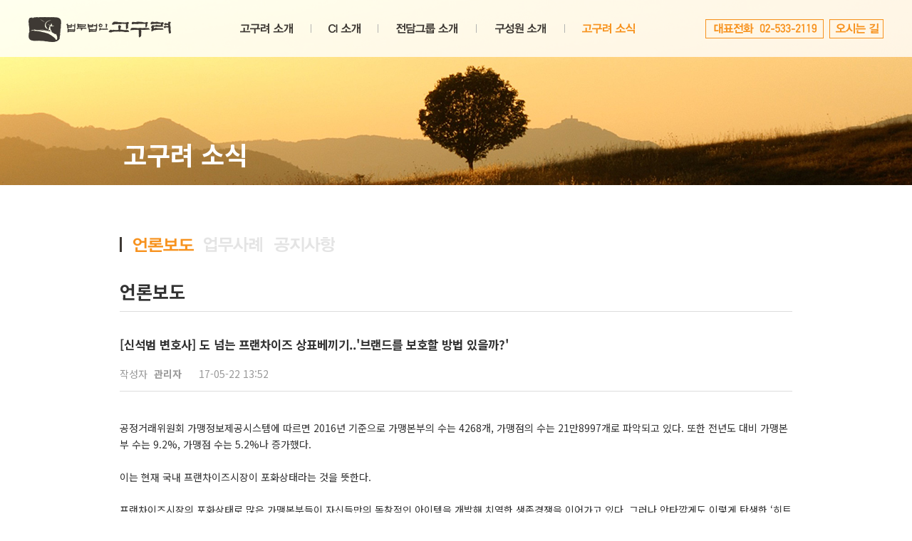

--- FILE ---
content_type: text/html; charset=utf-8
request_url: http://thekoguryo.com/board/bbs/board.php?bo_table=press&wr_id=13&page=3
body_size: 10009
content:
<!doctype html>
<html lang="ko">
<head>
<meta charset="utf-8">
<meta http-equiv="imagetoolbar" content="no">
<meta http-equiv="X-UA-Compatible" content="IE=10,chrome=1">
<title>[신석범 변호사] 도 넘는 프랜차이즈 상표베끼기..'브랜드를 보호할 방법 있을까?' > 언론보도 | 그누보드5</title>
<link rel="stylesheet" href="http://thekoguryo.com/board/theme/basic/css/default.css">
<link rel="stylesheet" href="http://thekoguryo.com/board/skin/board/basic/style.css">
<!--[if lte IE 8]>
<script src="http://thekoguryo.com/board/js/html5.js"></script>
<![endif]-->
<script>
// 자바스크립트에서 사용하는 전역변수 선언
var g5_url       = "http://thekoguryo.com/board";
var g5_bbs_url   = "http://thekoguryo.com/board/bbs";
var g5_is_member = "";
var g5_is_admin  = "";
var g5_is_mobile = "";
var g5_bo_table  = "press";
var g5_sca       = "";
var g5_editor    = "";
var g5_cookie_domain = "";
</script>
<script src="http://thekoguryo.com/board/js/jquery-1.8.3.min.js"></script>
<script src="http://thekoguryo.com/board/js/jquery.menu.js"></script>
<script src="http://thekoguryo.com/board/js/common.js"></script>
<script src="http://thekoguryo.com/board/js/wrest.js"></script>

</head>
<body>



	
<link rel="stylesheet" type="text/css" href="/css/ui.css">
<script type="text/javascript" src="/js/jquery-1.8.1.min.js"></script>
<script type="text/javascript" src="/js/jquery.jcarousel.js"></script>
<script type="text/javascript" src="/js/navigation.js"></script>

<div id="wrap">
	
	
	<!-- keysub -->
	<div class="mKeysub type05">
		<div class="bg">
			<h2>고구려 소식</h2>
		</div>
	</div>
	<!-- //keysub -->

	<!-- header -->
	<div id="header">
		<div class="bg">

			<h1><a href="/index.php"><img src="/images/logo.png" alt="법무법인 고구려"></a></h1>

			
			<!-- gnb -->
			<div class="gnb">
				<ul id="gnbNavi">
				<li class="a ">
					<strong><a href="/about/about.php">고구려소개</a></strong>
				</li>
				<li class="b ">
					<strong><a href="/ci/ci.php">CI소개</a></strong>
				</li>
				<li class="c ">
					<strong><a href="/group/group.php">전담그룹소개</a></strong>
				</li>
				<li class="d ">
					<strong><a href="/lawer/lawer.php">변호사소개</a></strong>
				</li>
				<li class="e selected">
					<strong><a href="/board/bbs/board.php?bo_table=press">고구려소식</a></strong>
				</li>
				</ul>
				<div class="gRt">
					<img src="/images/img_gnb_tel.png" alt="대표전화 02-533-2119">
					<a href="javascript:alert('준비중입니다.')"><img src="/images/img_gnb_way.png" alt="오시는 길"></a>
				</div>
			</div>
			<!-- //gnb -->	
		</div>
	</div>
	<!-- //header -->
	
	

	<!-- body -->
	<div id="body">
		<div class="bg">
			<div class="mTab1">
				<a href="/board/bbs/board.php?bo_table=press" class='a selected'">언론보도</a>
				<a href="/board/bbs/board.php?bo_table=news" class='d '">업무사례</a>
				<a href="/board/bbs/board.php?bo_table=notice" class='b '">공지사항</a>
			</div>


​


<script src="http://thekoguryo.com/board/js/viewimageresize.js"></script>

<!-- 게시물 읽기 시작 { -->
<div id="bo_v_table">언론보도</div>

<article id="bo_v" style="width:100%">
    <header>
        <h1 id="bo_v_title">
            [신석범 변호사] 도 넘는 프랜차이즈 상표베끼기..'브랜드를 보호할 방법 있을까?'        </h1>
    </header>

    <section id="bo_v_info">
        <h2>페이지 정보</h2>
        작성자 <strong><span class="sv_member">       관리자</span></strong>
        <span class="sound_only">작성일</span><strong>17-05-22 13:52</strong>
        <!-- 조회<strong>11,554회</strong>
        댓글<strong>0건</strong> -->
    </section>

    
    
         <!-- 관련링크 시작 { -->
    <section id="bo_v_link">
        <h2>관련링크</h2>
        <ul>
                </ul>
    </section>
    <!-- } 관련링크 끝 -->
    
    <!-- 게시물 상단 버튼 시작 { -->
    <div id="bo_v_top">
                        <ul class="bo_v_nb">
            <li><a href="./board.php?bo_table=press&amp;wr_id=14&amp;page=3" class="iPrev">이전글</a></li>            <li><a href="./board.php?bo_table=press&amp;wr_id=12&amp;page=3" class="iNext">다음글</a></li>        </ul>
        
        <ul class="bo_v_com">
                        			<!--
                                     
			-->
            <li><a href="./board.php?bo_table=press&amp;page=3" class="iList">목록</a></li>
			<!--
            <li><a href="./write.php?w=r&amp;bo_table=press&amp;wr_id=13&amp;page=3" class="btn_b01">답변</a></li>            			-->
        </ul>
            </div>
    <!-- } 게시물 상단 버튼 끝 -->

    <section id="bo_v_atc">
        <h2 id="bo_v_atc_title">본문</h2>

        <div id="bo_v_img">
</div>

        <!-- 본문 내용 시작 { -->
        <div id="bo_v_con">공정거래위원회 가맹정보제공시스템에 따르면 2016년 기준으로 가맹본부의 수는 4268개, 가맹점의 수는 21만8997개로 파악되고 있다. 또한 전년도 대비 가맹본부 수는 9.2%, 가맹점 수는 5.2%나 증가했다. 
<br /><br />이는 현재 국내 프랜차이즈시장이 포화상태라는 것을 뜻한다.
<br /><br />프랜차이즈시장의 포화상태로 많은 가맹본부들이 자신들만의 독창적인 아이템을 개발해 치열한 생존경쟁을 이어가고 있다. 그러나 안타깝게도 이렇게 탄생한 ‘히트브랜드’들도 도를 넘어선 유사브랜드들의 베끼기 전략에 오래 지속되지 못하고 문을 닫는 경우가 심심치 않게 발생한다. 
<br /><br />그렇다면 원조브랜드를 가진 가맹본부가 자신들의 브랜드를 보호할 수 있는 방법은 없을까? 
<br /><br />.
<br />.
<br />.
<br /><br /><p align="center" style="text-align:center;"> </p><p align="center" style="text-align:center;"><strong><a class="con_link" href="http://www.edaily.co.kr/news/NewsRead.edy?SCD=JG41&amp;newsid=04149206615927936&amp;DCD=A00704&amp;OutLnkChk=Y" target="_blank">기사원문보기 - 클릭!</a></strong></p></div>
                <!-- } 본문 내용 끝 -->

        
        <!-- 스크랩 추천 비추천 시작 { 
                 } 스크랩 추천 비추천 끝 -->
    </section>

    	
    
    <!-- 링크 버튼 시작 { -->
    <div id="bo_v_bot">
                        <ul class="bo_v_nb">
            <li><a href="./board.php?bo_table=press&amp;wr_id=14&amp;page=3" class="iPrev">이전글</a></li>            <li><a href="./board.php?bo_table=press&amp;wr_id=12&amp;page=3" class="iNext">다음글</a></li>        </ul>
        
        <ul class="bo_v_com">
                        			<!--
                                     
			-->
            <li><a href="./board.php?bo_table=press&amp;page=3" class="iList">목록</a></li>
			<!--
            <li><a href="./write.php?w=r&amp;bo_table=press&amp;wr_id=13&amp;page=3" class="btn_b01">답변</a></li>            			-->
        </ul>
            </div>
    <!-- } 링크 버튼 끝 -->

</article>
<!-- } 게시판 읽기 끝 -->

<script>

function board_move(href)
{
    window.open(href, "boardmove", "left=50, top=50, width=500, height=550, scrollbars=1");
}
</script>

<script>
$(function() {
    $("a.view_image").click(function() {
        window.open(this.href, "large_image", "location=yes,links=no,toolbar=no,top=10,left=10,width=10,height=10,resizable=yes,scrollbars=no,status=no");
        return false;
    });

    // 추천, 비추천
    $("#good_button, #nogood_button").click(function() {
        var $tx;
        if(this.id == "good_button")
            $tx = $("#bo_v_act_good");
        else
            $tx = $("#bo_v_act_nogood");

        excute_good(this.href, $(this), $tx);
        return false;
    });

    // 이미지 리사이즈
    $("#bo_v_atc").viewimageresize();
});

function excute_good(href, $el, $tx)
{
    $.post(
        href,
        { js: "on" },
        function(data) {
            if(data.error) {
                alert(data.error);
                return false;
            }

            if(data.count) {
                $el.find("strong").text(number_format(String(data.count)));
                if($tx.attr("id").search("nogood") > -1) {
                    $tx.text("이 글을 비추천하셨습니다.");
                    $tx.fadeIn(200).delay(2500).fadeOut(200);
                } else {
                    $tx.text("이 글을 추천하셨습니다.");
                    $tx.fadeIn(200).delay(2500).fadeOut(200);
                }
            }
        }, "json"
    );
}
</script>
<!-- } 게시글 읽기 끝 -->

			
		</div>
		<!-- //contents -->
		
	</div>
	<!-- //body -->

</div> 

<!-- footer -->
<div id="footer">
	<div class="bg">
		<strong class="logo"><img src="/images/logo_footer.png" alt="HK b&anp;tec"></strong>
		<div class="copy">
			<strong class="iDot">본사 및 제1공장:</strong> 경기도 시흥시 정왕동 1254-4 시화공단 1나 505호 <span class="bar">/</span>
			<strong>Tel</strong> 031-432-1731 <span class="bar">/</span>
			<strong>Fax</strong> 031-432-1734
			<strong class="iDot">제2공장 및 연구소:</strong> 경기도 안산시 단원구 성곡동 687-4 시화공단 5바 725호 <span class="bar">/</span>
			<strong>Tel</strong> 031-432-8762 <span class="bar">/</span>
			<strong>Fax</strong> 031-534-8763
			<strong class="iDot">Copyright (c) Hankook Boiler CO., Ltd. 2014 All Rights Reserved.</strong>
		</div>
	</div>
</div>
<!-- //footer -->

<!-- 사용스킨 : basic -->


<!-- ie6,7에서 사이드뷰가 게시판 목록에서 아래 사이드뷰에 가려지는 현상 수정 -->
<!--[if lte IE 7]>
<script>
$(function() {
    var $sv_use = $(".sv_use");
    var count = $sv_use.length;

    $sv_use.each(function() {
        $(this).css("z-index", count);
        $(this).css("position", "relative");
        count = count - 1;
    });
});
</script>
<![endif]-->

</body>
</html>


--- FILE ---
content_type: text/css
request_url: http://thekoguryo.com/css/ui.css
body_size: 19038
content:
@import url(http://fonts.googleapis.com/earlyaccess/notosanskr.css);
body,h1,h2,h3,h4,h5,h6,div,p,blockquote,pre,address,ul,ol,li,dl,dt,dd,table,caption,th,td,form,fieldset,legend,hr,select,input,textarea{font-family:"Noto Sans KR", 'Noto Sans', Arial, "Noto Sans CJK KR", NanumBarunGothic, 'Malgun Gothic', 'Nanum Barun Gothic', Sans-Serif;margin:0;padding:0;font-size:14px;color:#333;line-height:200%;}
ul,ol{list-style:none;}
table{margin:0;padding:0;border-spacing:0;border:0;_border-collapse:collapse;width:100%;}
*+html table{border-collapse:collapse;}
img,fieldset,abbr,acronym{border:0;}
address,caption,cite,code,dfn,em,var{font-style:normal;font-weight:normal;}
input, button,textarea{padding:0;color:#333;font-size:100%;}
table{border-collapse:collapse;border-spacing:0}
table,table th,table td{border:0;}
hr{display:none}
a{color:#333;text-decoration:none;}
img{vertical-align:middle;}
body{background-color:#fff;}
caption,legend{*position:absolute;top:0;left:0;width:0;height:0;line-height:0;overflow:hidden;visibility:hidden;font-size:0;}
.hide{overflow:hidden;visibility:hidden;width:0;height:0;font-size:0;line-height:0;}
.gLeft{float:left;}
.gRight{float:right;}


html{overflow-y:scroll;}
html,body{height:100%;}

#footer,
.bx-wrapper .bx-pager,
#wrap,
#header{min-width:1280px;}
#wrap{min-height:100%;height: auto !important;height:100%;margin: 0 auto -80px;}

#header{position:absolute;top:0;left:0;width:100%;background:url(/images/k_header.png) 0 0 repeat;height:80px;z-index:100;}
#header .bg{position:relative;margin:0 auto;width:1200px;}
#header h1{float:left;padding:0 0 0;line-height:80px;height:80px;}

#body{margin:73px auto 0;width:944px;zoom:1;z-index:50;}
#body:after{display:block;clear:both;content:''}
#body .bg{position:relative;padding:0 0 140px;}

#footer{background-color:#3e3935;}
#footer .bg{position:relative;background:url(/images/k_footer.png) 50% 50% no-repeat;margin:0 auto;text-indent:-9999px;font-size:0;height:80px;}

.gnb{padding:0 0 0 272px;height:80px;}
.gnb .gRt{position:absolute;top:0;right:0;line-height:76px;height:80px;}
.gnb .gRt a{margin-left:5px;}
.gnb ul{float:left;}
.gnb li{position:relative;float:left;background:url(/images/ico_gnb_bar1.png) 0 50% no-repeat;}
.gnb li.a{background-image:none;}
.gnb li strong a{display:block;float:left;background:url(/images/img_gnb1.png) 50% 50% no-repeat;text-indent:-9999px;font-size:0;width:124px;height:80px;}
.gnb li.b strong a{background-image:url(/images/img_gnb2.png);width:94px;}
.gnb li.c strong a{background-image:url(/images/img_gnb3.png);width:138px;}
.gnb li.d strong a{background-image:url(/images/img_gnb4.png);}
.gnb li.e strong a{background-image:url(/images/img_gnb5.png);}
.gnb li.a.selected strong a,
.gnb li.a strong a:hover{background-image:url(/images/img_gnb1on.png);}
.gnb li.b.selected strong a,
.gnb li.b strong a:hover{background-image:url(/images/img_gnb2on.png);}
.gnb li.c.selected strong a,
.gnb li.c strong a:hover{background-image:url(/images/img_gnb3on.png);}
.gnb li.d.selected strong a,
.gnb li.d strong a:hover{background-image:url(/images/img_gnb4on.png);}
.gnb li.e.selected strong a,
.gnb li.e strong a:hover{background-image:url(/images/img_gnb5on.png);}

#index{background:url(/images/k_body1.jpg) 50% 50% no-repeat;background-size:cover;min-width:1280px;margin:0;height:100%;}

.bx-wrapper{position:relative;min-height:1000px;height:100%;}
.bx-viewport{height:100% !important;}
.bx-wrapper .bx-controls-direction{}
.bx-wrapper .bx-controls-direction .bx-prev,
.bx-wrapper .bx-controls-direction .bx-next{position:absolute;top:50%;left:30px;margin:156px 0 0;background:url(/images/ico_prev3.png) 0 0 no-repeat;text-indent:-9999px;font-size:0;color:#fff;font-size:40px;font-weight:100;width:24px;height:48px;}
.bx-wrapper .bx-controls-direction .bx-next{left:auto;right:30px;background-image:url(/images/ico_next3.png);}
.bx-wrapper .bx-controls-direction .bx-prev:hover{background-image:url(/images/ico_prev3on.png);}
.bx-wrapper .bx-controls-direction .bx-next:hover{background-image:url(/images/ico_next3on.png);}
.bx-wrapper .bx-pager{position:absolute;bottom:30px;left:50%;margin:0 0 0 -100px;text-align:center;min-width:200px;width:200px;}
.bx-wrapper .bx-pager .bx-pager-item{display:inline-block;}
.bx-wrapper .bx-pager a{display:inline-block;background-color:#fff;border-radius:9px;filter:alpha(opacity=100);opacity:1.0;-moz-opacity:1.0;margin:0 3px;text-indent:-9999px;font-size:0;width:9px;height:9px;}
.bx-wrapper .bx-pager a.active{background-color:#f7941d;filter:alpha(opacity=100);opacity:1;-moz-opacity:1;}

#slideshow{height:100%;}
#slideshow li{background:url(/images/k_body1.jpg) 0 0 repeat;background-size:cover;height:100%;}
#slideshow li .maingBg{background-image:url(/images/k_keymain1.png);background-size:cover;height:100%;}
#slideshow li.mMain3{background-image:url(/images/k_body10.gif);}
#slideshow li.mMain3 .maingBg{background-image:url(/images/k_keymain10.png);}

.mDetail1{position:relative;background:url(/images/img_about1_1_l.jpg) 100% 100% no-repeat;margin:0 0 -60px;padding:0 463px 60px 0;min-height:770px;}
.mDetail1.peo2{background-image:url(/images/img_about1_2_l.jpg);}
.mDetail1.peo3{background-image:url(/images/img_about1_3_l.jpg);}
.mDetail1.peo4{background-image:url(/images/img_about1_4_l.jpg);}
.mDetail1.peo5{background-image:url(/images/img_about1_5_l.jpg);}
.mDetail1.peo6{background-image:url(/images/img_about1_6_l.jpg);}
.mDetail1.peo7{background-image:url(/images/img_about1_7_l.jpg);}
.mDetail1.peo8{background-image:url(/images/img_about1_8_l.jpg);}
.mDetail1.peo9{background-image:url(/images/img_about1_9_l.jpg);}
.mDetail1.peo10{background-image:url(/images/img_about1_10_l.jpg);}
.mDetail1.peo11{background-image:url(/images/img_about1_11_l.jpg);}
.mDetail1.peo12{background-image:url(/images/img_about1_12_l.jpg);}
.mDetail1.peo13{background-image:url(/images/img_about1_13_l.jpg);}
.mDetail1 .title{position:relative;border-bottom:1px solid #3e3935;margin:0 0 18px;padding:10px 0 19px;}
.mDetail1 .title .tit{color:#3e3935;font-size:35px;letter-spacing:-1px;}
.mDetail1 .title .tit em{display:inline-block;font-size:17px;vertical-align:5px;margin:0 0 0 12px;}
.mDetail1 .title .iMail{position:absolute;top:13px;right:0;}
.mDetail1 .con{letter-spacing:-0.5px;}
.mDetail1 .con p{line-height:160%;margin:0 0 27px;}
.mDetail1 .con .tx1{color:#f7941d;font-size:15px;font-weight:500;}
.mDetail1 .con .tx2{line-height:200%;}
.mDetail1 .pn{position:absolute;bottom:35px;left:0;}
.mDetail1 .pn a{margin-right:16px;}

.mDetail1.peo1 .con .tx2{line-height:170%;}

.iMail{display:inline-block;background:url(/images/ico_mail.png) 0 7px no-repeat;color:#3e3933;letter-spacing:-0.1px;font-size:16px;font-weight:500;padding:0 0 0 31px;}

.iDelete,
.iWrite,
.iList,
.iPrev,
.iNext{display:inline-block;background:url(/images/btn_list.png) 50% 50% no-repeat !important;text-indent:-9999px;font-size:0;border:0 !important;vertical-align:middle;margin:0 10px;width:16px;height:16px;}
.iList:hover{background-image:url(/ifmages/btn_listOn.png) !important;}
.iPrev{background-image:url(/images/btn_prev.png) !important;}
.iPrev:hover{background-image:url(/images/btn_prevOn.png) !important;}
.iNext{background-image:url(/images/btn_next.png) !important;}
.iNext:hover{background-image:url(/images/btn_nextOn.png) !important;}
.iWrite{background-image:url(/images/btn_write.png) !important;}
.iWrite:hover{background-image:url(/images/btn_writeOn.png) !important;}
.iDelete{background-image:url(/images/btn_delete.png) !important;}
.iDelete:hover{background-image:url(/images/btn_deleteOn.png) !important;}

a.btn_b02{background-color:transparent;border:0;}


.mLaw ul{zoom:1;}
.mLaw ul:after{display:block;clear:both;content:''}
.mLaw li{float:left;margin:45px 0 0;text-align:center;width:20%;}
.mLaw li .txt{display:block;font-size:13px;margin:10px 0 0;}
.mLaw li .txt em{display:block;font-size:16px;font-weight:500;margin-bottom:-3px;}

.mList02{position:absolute;top:50%;left:50%;text-align:center;margin:-391px 0 0 -500px;/*padding:14.6% 0 0;*/width:999px;height:822px;}
.mList02 .tit{display:block;margin:0 0 17px;}
.mList02 .txt{color:#fff;font-size:39px;font-weight:300;line-height:130%;letter-spacing:-2px;margin:30px 0 40px;}
.mList02 .list{zoom:1;}
.mList02 .list:after{display:block;clear:both;content:''}
.mList02 .ls{float:left;margin:0 5px 10px;}
.mList02 .ls a{display:block;border:1px solid #fffdfe;width:314px;height:159px;}
.mList02 .ls .img{display:block;background:url(/images/img_main2_1.png) 50% 55px no-repeat;text-indent:-9999px;font-size:0;height:112px;}
.mList02 .ls .iTel{display:inline-block;background:url(/images/ico_tel_black.png) 0 6px no-repeat;color:#989898;font-size:25px;padding:0 0 0 24px;background-color:#fff}
.mList02 .ls.ls .img{background-image:url(/images/img_main2_1.png);}
.mList02 .ls.ls{background-color:#fff;}
.mList02 .ls.ls2 .img{background-image:url(/images/img_main2_2.png);}
.mList02 .ls.ls2{background-color:#b4b4b4;}
.mList02 .ls.ls3 .img{background-image:url(/images/img_main2_3.png);}
.mList02 .ls.ls3{background-color:#fff;}
.mList02 .ls.ls4 .img{background-image:url(/images/img_main2_4.png);}
.mList02 .ls.ls4{background-color:#fff;}
.mList02 .ls.ls5{background-color:#b4b4b4;}
.mList02 .ls.ls5 .img{background-image:url(/images/img_main2_5.png);}
.mList02 .ls.ls6{background-color:#b4b4b4;}
.mList02 .ls.ls6 .img{background-image:url(/images/img_main2_6.png);}
.mList02 .ls.ls7{background-color:#b4b4b4;}
.mList02 .ls.ls7 .img{background-image:url(/images/img_main2_7.png);}
.mList02 .ls.ls7{background-color:#b4b4b4;}
.mList02 .ls.ls8 .img{background-image:url(/images/img_main2_8.png);}
.mList02 .ls.ls8{background-color:#000000;}
.mList02 .ls.ls9 .img{background-image:url(/images/img_main2_9.png);}
.mList02 .ls.ls9{background-color:#fff;}
.mList02 .ls a:hover{background-color:#fff;}
.mList02 .ls.ls1 a:hover .img{background-image:url(/images/img_main2_1on.png);}
.mList02 .ls.ls2 a:hover .img{background-image:url(/images/img_main2_2on.png);}
.mList02 .ls.ls3 a:hover .img{background-image:url(/images/img_main2_3on.png);}
.mList02 .ls.ls4 a:hover .img{background-image:url(/images/img_main2_4on.png);}
.mList02 .ls.ls5 a:hover .img{background-image:url(/images/img_main2_5on.png);}
.mList02 .ls.ls6 a:hover .img{background-image:url(/images/img_main2_6on.png);}
.mList02 .ls.ls7 a:hover .img{background-image:url(/images/img_main2_7on.png);}
.mList02 .ls.ls8 a:hover .img{background-image:url(/images/img_main2_8on.png);}
.mList02 .ls.ls9 a:hover .img{background-image:url(/images/img_main2_9on.png);}
.mList02 .ls a:hover .iTel{background-image:url(/images/ico_tel_black.png);color:#989898;background-color:#fff;}

.mList03{position:absolute;top:50%;left:50%;text-align:center;margin:-391px 0 0 -500px;/*padding:14.6% 0 0;*/width:999px;height:710px;}
.mList03 .tit{display:block;margin:0 0 91px;}
.mList03 .txt{color:#fff;font-size:39px;font-weight:300;line-height:130%;letter-spacing:-2px;margin:30px 0 40px;}
.mList03 .list{zoom:1;}
.mList03 .list:after{display:block;clear:both;content:''}
.mList03 .ls{ float:left; margin-bottom: 9px; }
.mList03 .ls a{ box-sizing: border-box; display:block; padding: 25px 20px; border:1px solid #fffdfe; width:235px; height:250px;}
.mList03 .ls a p { color: #fff; font-size: 15px; line-height: 1.66; letter-spacing: -1px; white-space: nowrap; }
.mList03 .ls a p.title { position: relative; margin-bottom: 15px; padding-bottom: 12px; color: #fd9031; font-size: 28px; }
.mList03 .ls a p.title::after { position: absolute; bottom: 0; left: 50%; width: 36px; margin-left: -18px; height: 1px; background-color: #fff; content: ''; }
.mList03 .ls.ls3 a,
.mList03 .ls.ls4 a { width: 479px; }

.mList03 .ls.ls2,
.mList03 .ls.ls5,
.mList03 .ls.ls6 { margin-left: 9px; }
.mList03 .ls.ls3 { margin-left: 10px; }

.mKeysub{background:url(/images/k_keysub1.jpg) 50% 50% no-repeat;background-size:cover;}
.mKeysub .bg{position:relative;margin:0 auto;width:944px;height:260px;}
.mKeysub .bg h2{position:absolute;bottom:8px;left:5px;color:#fff;font-size:36px;}

.mKeysub.type02{background-image:url(/images/k_keysub2.jpg);}
.mKeysub.type03{background-image:url(/images/k_keysub3.jpg);}
.mKeysub.type04{background-image:url(/images/k_keysub4.jpg);}
.mKeysub.type05{background-image:url(/images/k_keysub5.jpg);}

.mLnb h2{background:url(../images/tit_lnb1.png) 0 0 no-repeat;border-bottom:1px solid #ccc;color:#ef6680;font-size:20px;text-indent:-9999px;font-size:0;margin:0 0 17px;height:37px;}
.mLnb ul{margin-left:-20px;}
.mLnb ul ul{display:;}
.mLnb li{position:relative;}
.mLnb li a{display:block;background:url(../images/k_lnb1.png) 0 0 no-repeat;text-indent:-9999px;font-size:0;height:28px;}
.mLnb li.s2 a{background-position:0 -28px;}
.mLnb li.s3 a{background-position:0 -56px;}
.mLnb li.s4 a{background-position:0 -84px;}
.mLnb li.s5 a{background-position:0 -112px;}
.mLnb li.s6 a{background-position:0 -140px;}
.mLnb li.s7 a{background-position:0 -168px;}
.mLnb li.s1.selected a,
.mLnb li.s1 a:hover{background-position:0 -268px;}
.mLnb li.s2.selected a,
.mLnb li.s2 a:hover{background-position:0 -296px;}
.mLnb li.s3.selected a,
.mLnb li.s3 a:hover{background-position:0 -324px;}
.mLnb li.s4.selected a,
.mLnb li.s4 a:hover{background-position:0 -352px;}
.mLnb li.s5.selected a,
.mLnb li.s5 a:hover{background-position:0 -380px;}
.mLnb li.s6.selected a,
.mLnb li.s6 a:hover{background-position:0 -408px;}
.mLnb li.s7.selected a,
.mLnb li.s7 a:hover{background-position:0 -436px;}

.mLnb li.selected ul{display:block;}
.mLnb li.s1.selected ul{margin:10px 0 20px 34px;}
.mLnb li.s1.selected li a{background:url(../images/k_lnb1_s1.png) 0 0 no-repeat;}
.mLnb li.s1.selected li.s2 a{background-position:0 -28px;}
.mLnb li.s1.selected li.s3 a{background-position:0 -56px;}
.mLnb li.s1.selected li.s4 a{background-position:0 -84px;}
.mLnb li.s1.selected li.s5 a{background-position:0 -112px;}

.mLnb li.s1.selected li.s1 a:hover,
.mLnb li.s1.selected li.s1.selected a{background-position:0 -300px;}
.mLnb li.s1.selected li.s2 a:hover,
.mLnb li.s1.selected li.s2.selected a{background-position:0 -328px;}
.mLnb li.s1.selected li.s3 a:hover,
.mLnb li.s1.selected li.s3.selected a{background-position:0 -356px;}
.mLnb li.s1.selected li.s4 a:hover,
.mLnb li.s1.selected li.s4.selected a{background-position:0 -384px;}
.mLnb li.s1.selected li.s5 a:hover,
.mLnb li.s1.selected li.s5.selected a{background-position:0 -412px;}

.mLnb.t2 h2{background-image:url(../images/tit_lnb2.png);}
.mLnb.t2 li a{background-image:url(../images/k_lnb2_new2.png);}
.mLnb.t2 li.s1 a{height:40px;}
.mLnb.t2 li.s2 a{background-position:0 -40px;height:35px;}
.mLnb.t2 li.s3 a{background-position:0 -75px;height:60px;}

.mLnb.t2 ul{width:180px;}
.mLnb.t2 li.s1.selected a,
.mLnb.t2 li.s1 a:hover{background-position:-350px 0;}
.mLnb.t2 li.s2.selected a,
.mLnb.t2 li.s2 a:hover{background-position:-350px -40px;}
.mLnb.t2 li.s3.selected a,
.mLnb.t2 li.s3 a:hover{background-position:-350px -75px;}
.mLnb.t2 li ul{margin:0 0 30px 40px !important;width:210px;filter:alpha(opacity=100);opacity:1.0;-moz-opacity:1.0;}
.mLnb.t2 li li{background:none;height:auto;}
.mLnb.t2 li li a{background:none !important;text-indent:0;font-size:12px;color:#797a7c;margin:0 0 8px;line-height:150% !important;height:auto !important;}
.mLnb.t2 li li.selected a{color:#f7941f;font-weight:bold;}

.mLnb.t3 h2{background-image:url(../images/tit_lnb3.png);}
.mLnb.t3 li a{background-image:url(../images/k_lnb3_new.png);}
.mLnb.t4 h2{background-image:url(../images/tit_lnb4.png);}
.mLnb.t4 li a{background-image:url(../images/k_lnb4.png);}
.mLnb.t5 h2{background-image:url(../images/tit_lnb5.png);}
.mLnb.t5 li a{background-image:url(../images/k_lnb5.png);}

.it{border:1px solid #a9a9a9;padding:0 0 0 10px;line-height:30px;height:30px;}

#container_title{display:none;margin-top:-10px;font-size:25px;}

.btn_bo_user{float:right;margin-top:-55px;}
.btn_bo_user li{float:left;margin-left:5px;}

.bo_fx{zoom:1;}
.bo_fx:after{display:block;clear:both;content:''}
.bo_fx .btn_bo_user{margin-top:0;}
.btn_bo_adm li{float:left;margin-right:5px;}

.mTab1{background:url(../images/bar_title1.png) 0 0 no-repeat;padding:0 0 0 5px;z-index:100;zoom:1;}
.mTab1:after{display:block;clear:both;content:''}
.mTab1 a{display:block;float:left;background:url(../images/tab_press1.png) 0 0 no-repeat;color:#a6a8ab;font-size:17px;text-indent:-9999px;font-size:0;margin-left:14px;width:85px;height:21px;}
.mTab1 .b{background-image:url(../images/tab_press2.png);}
.mTab1 .c{background-image:url(../images/tab_press3.png);}
.mTab1 .d{background-image:url(../images/tab_press4.png);}
.mTab1 .a.selected{background-image:url(../images/tab_press1on.png);}
.mTab1 .b.selected{background-image:url(../images/tab_press2on.png);}
.mTab1 .c.selected{background-image:url(../images/tab_press3on.png);}
.mTab1 .d.selected{background-image:url(../images/tab_press4on.png);}
.mTab1 .selected{color:#f7921e;}

.btn_bo_user.top{display:none;}
#bo_list_total{float:right;color:#999;}

#bo_v_table{position:relative;top:auto;right:auto;background:none;font-size:25px;color:#333;border-bottom:1px solid #ddd;margin:0 0 20px;padding:0 0 30px;}

#bo_v_atc{border-bottom:1px solid #ddd;margin:0 0 10px;}
#bo_v_info{color:#999;}
#bo_v_top ul{display:none;}

#bo_sch{text-align:center;}

.mGroup .info{font-size:17px;margin:10px 0 0;}
.mGroup ul{padding:14px 0 0;}
.mGroup li{position:relative;margin:40px 0 0;padding:0 0 0 337px;min-height:200px;}
.mGroup li .img{position:absolute;top:0;left:0;}
.mGroup li .txt{position:relative;padding-bottom:36px;}
.mGroup li .txt .iTel{position:absolute;top:0;right:0;background:url(/images/ico_tel_black.png) 0 0 no-repeat;font-size:15px;padding:0 0 0 27px;}
.mGroup li .txt .ti{display:block;border-bottom:1px solid #3e3935;font-size:19px;font-weight:500;margin:0 0 15px;padding:0 0 17px;}
.mGroup li .txt .tx{font-size:15px;line-height:160%;}
.mGroup li .button{position:absolute;bottom:0;left:337px;}
.mGroup li .button .btn{display:block;background:url(/images/btn_group1.png) 0 0 no-repeat;text-indent:-9999px;font-size:0;width:160px;height:31px;}
.mGroup li .button .btn:hover{background-image:url(/images/btn_group_hover.png) !important;}

.mGroup li.ls2 .button .btn{background:url(/images/btn_group2.png);}
.mGroup li.ls3 .button .btn{background:url(/images/btn_group3.png);}
.mGroup li.ls4 .button .btn{background:url(/images/btn_group4.png);}
.mGroup li.ls5 .button .btn{background:url(/images/btn_group5.png);}
.mGroup li.ls6 .button .btn{background:url(/images/btn_group6.png);}

.mIntro{margin-left:-70px;}
.mIntro ul{zoom:1;}
.mIntro ul:after{display:block;clear:both;content:''}
.mIntro li{position:relative;float:left;margin:40px 0 0 70px;}
.mIntro li a{display:block;background:url(/images/k_press.png) 0 0 no-repeat;width:132px;height:185px;}
.mIntro li .tit{position:absolute;top:46px;left:22px;width:102px;}
.mIntro li .tit{color:#636363;font-size:12px;}

/* for chrome */
@media screen and (-webkit-min-device-pixel-ratio:0){
	.mMain1 li .btn{margin-top:0;}
}

/* for ie8 */
@media \0screen{
}


--- FILE ---
content_type: application/javascript
request_url: http://thekoguryo.com/js/navigation.js
body_size: 2056
content:
/* Top Navigation */
function initNavigation(seq)
{
	nav = document.getElementById("gnbNavi");
	nav.menu = new Array();
	nav.current = null;
	nav.menuseq = 0;
	navLen = nav.childNodes.length;

	allA = nav.getElementsByTagName("li")
	for(k = 0; k < allA.length; k++) {
		allA.item(k).onmouseover = allA.item(k).onfocus = function () {
			nav.isOver = true;
		}
		allA.item(k).onmouseout = allA.item(k).onblur = function () {
			nav.isOver = false;
			setTimeout(function () {
				if (nav.isOver == false) {
					if (nav.menu[seq] == null)
					{
						nav.current.className = "";
						$(nav.current.submenu).stop(true,true).animate({'height':'0'});
						//nav.current.submenu.style.display = "none";
					}
					else if (nav.menu[seq])
						nav.menu[seq].onmouseover();
					else if(nav.current) {
						menuImg = nav.current;
						menuImg.className = "on";
						if (nav.current.submenu)
							$(nav.current.submenu).stop(true,true).animate({'height':'0'});
							//nav.current.submenu.style.display = "none";
						nav.current = null;
					}
				}
			}, 500);
		}
	}

	for (i = 0; i < navLen; i++) {
		navItem = nav.childNodes.item(i);
		if (navItem.tagName != "LI")
			continue;

		navAnchor = navItem.getElementsByTagName("strong").item(0);
		navAnchor.submenu = navItem.getElementsByTagName("div").item(0);

		navAnchor.onmouseover = navAnchor.onfocus = function () {
			if (nav.current) {
				menuImg = nav.current;
				menuImg.className = "";
				if (nav.current.submenu)
					//nav.current.submenu.style.display = "none";
					$(nav.current.submenu).stop(true,true).animate({'height':'0'});
				nav.current = null;
			}
			if (nav.current != this) {
				menuImg = this;
				menuImg.className = "over";
				if (this.submenu)
					//this.submenu.style.display = "block";
					$(this.submenu).stop(true,true).animate({'height': $(this.submenu).children("ul").height()+52 });
					
				nav.current = this;
			}
			nav.isOver = true;
		}
		nav.menuseq++;
		nav.menu[nav.menuseq] = navAnchor;
	}
	if (nav.menu[seq])
		nav.menu[seq].onmouseover();
}
